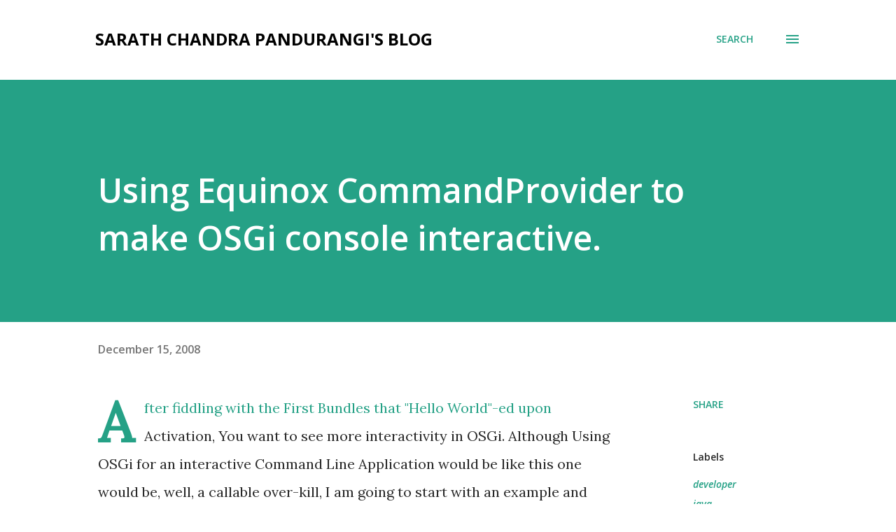

--- FILE ---
content_type: text/html; charset=utf-8
request_url: https://www.google.com/recaptcha/api2/aframe
body_size: 268
content:
<!DOCTYPE HTML><html><head><meta http-equiv="content-type" content="text/html; charset=UTF-8"></head><body><script nonce="QmfQQUxKcEzPGc1tLRoDYA">/** Anti-fraud and anti-abuse applications only. See google.com/recaptcha */ try{var clients={'sodar':'https://pagead2.googlesyndication.com/pagead/sodar?'};window.addEventListener("message",function(a){try{if(a.source===window.parent){var b=JSON.parse(a.data);var c=clients[b['id']];if(c){var d=document.createElement('img');d.src=c+b['params']+'&rc='+(localStorage.getItem("rc::a")?sessionStorage.getItem("rc::b"):"");window.document.body.appendChild(d);sessionStorage.setItem("rc::e",parseInt(sessionStorage.getItem("rc::e")||0)+1);localStorage.setItem("rc::h",'1765572636542');}}}catch(b){}});window.parent.postMessage("_grecaptcha_ready", "*");}catch(b){}</script></body></html>